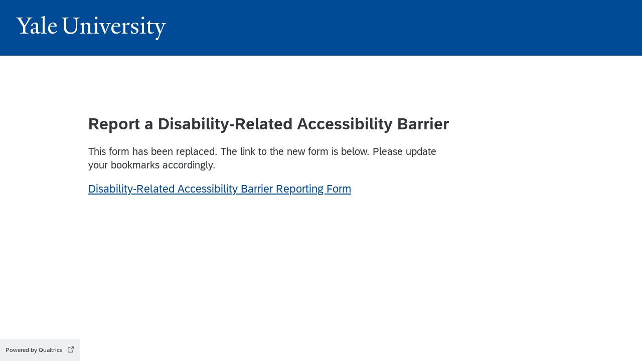

--- FILE ---
content_type: text/html; charset=utf-8
request_url: https://yalesurvey.ca1.qualtrics.com/jfe/form/SV_8BUTiYbiICd7oQS
body_size: 11801
content:
<!doctype html><html dir="ltr"><head><title>Yale University Report a Disability-Related Accessibility Barrier</title><meta property="og:title" content="Yale University Report a Disability-Related Accessibility Barrier"><meta name="description" content="Form for reporting disability-related accessibility barriers at Yale University."><meta property="og:description" content="Form for reporting disability-related accessibility barriers at Yale University."><meta name="robots" content="noindex"><link rel="icon" type="image/x-icon" href="https://yalesurvey.ca1.qualtrics.com/brand-management/brand-assets/yalesurvey/favicon.ico"><link rel="apple-touch-icon" href="/brand-management/apple-touch-icon"><meta charset="UTF-8"><meta name="viewport" content="width=device-width,initial-scale=1,shrink-to-fit=no"><meta name="apple-mobile-web-app-capable" content="yes"><meta name="mobile-web-app-capable" content="yes"><style>#q{background:#fff;position:absolute;top:0;bottom:0;left:0;right:0;z-index:1000}#q::before{content:'';display:block;position:fixed;top:30%;right:50%;width:50px;height:50px;border:6px solid transparent;border-top-color:#0b6ed0;border-left-color:#0b6ed0;border-radius:80px;animation:q 1s linear infinite;margin:-33px -33px 0 0;box-sizing:border-box}@keyframes q{0%{transform:rotate(0)}100%{transform:rotate(360deg)}}</style><script>!function(){"use strict";var e,s,n,o,t,m={},r={};function a(e){var s=r[e];if(void 0!==s)return s.exports;var n=r[e]={id:e,loaded:!1,exports:{}};return m[e].call(n.exports,n,n.exports,a),n.loaded=!0,n.exports}a.m=m,a.amdO={},e=[],a.O=function(s,n,o,t){if(!n){var m=1/0;for(c=0;c<e.length;c++){n=e[c][0],o=e[c][1],t=e[c][2];for(var r=!0,i=0;i<n.length;i++)(!1&t||m>=t)&&Object.keys(a.O).every(function(e){return a.O[e](n[i])})?n.splice(i--,1):(r=!1,t<m&&(m=t));if(r){e.splice(c--,1);var f=o();void 0!==f&&(s=f)}}return s}t=t||0;for(var c=e.length;c>0&&e[c-1][2]>t;c--)e[c]=e[c-1];e[c]=[n,o,t]},a.n=function(e){var s=e&&e.__esModule?function(){return e.default}:function(){return e};return a.d(s,{a:s}),s},n=Object.getPrototypeOf?function(e){return Object.getPrototypeOf(e)}:function(e){return e.__proto__},a.t=function(e,o){if(1&o&&(e=this(e)),8&o)return e;if("object"==typeof e&&e){if(4&o&&e.__esModule)return e;if(16&o&&"function"==typeof e.then)return e}var t=Object.create(null);a.r(t);var m={};s=s||[null,n({}),n([]),n(n)];for(var r=2&o&&e;("object"==typeof r||"function"==typeof r)&&!~s.indexOf(r);r=n(r))Object.getOwnPropertyNames(r).forEach(function(s){m[s]=function(){return e[s]}});return m.default=function(){return e},a.d(t,m),t},a.d=function(e,s){for(var n in s)a.o(s,n)&&!a.o(e,n)&&Object.defineProperty(e,n,{enumerable:!0,get:s[n]})},a.f={},a.e=function(e){return Promise.all(Object.keys(a.f).reduce(function(s,n){return a.f[n](e,s),s},[]))},a.u=function(e){return"c/"+{38:"../m/system-HI-json",87:"signature",109:"../m/system-EO-json",132:"../m/system-NE-json",194:"../m/system-ZH-T-json",215:"../m/system-CEB-json",233:"db",243:"../m/system-HR-json",277:"../m/preview-MN-json",311:"../m/system-SR-ME-json",325:"form",371:"../m/system-SO-json",410:"drill",446:"../m/preview-FR-json",509:"../m/system-PL-json",584:"../m/preview-MAR-json",598:"numberScale",910:"../m/system-SL-json",957:"../m/preview-AZ-AZ-json",1044:"matrix",1075:"mc",1192:"meta",1194:"../m/preview-LT-json",1205:"timing",1276:"../m/preview-PB-json",1362:"../m/system-Q_DEV-json",1366:"../m/system-UR-json",1388:"../m/system-TEL-json",1391:"../m/preview-JA-json",1426:"../m/system-MN-json",1493:"../m/preview-HIL-json",1506:"../m/system-ASM-json",1594:"../m/preview-KAN-json",1612:"../m/preview-KO-json",1706:"../m/preview-SIN-json",1779:"../m/preview-SR-json",1822:"../m/system-SQI-json",1895:"../m/system-SIN-json",1914:"../m/system-EN-GB-json",1945:"orgh",1963:"../m/system-MY-json",2022:"../m/preview-MK-json",2066:"../m/system-TA-json",2102:"../m/system-BG-json",2132:"../m/preview-KAT-json",2250:"../m/system-HU-json",2367:"../m/system-MAL-json",2407:"../m/preview-NE-json",2436:"slider",2457:"../m/system-MK-json",2476:"../m/system-EL-json",2549:"../m/preview-DE-json",2550:"../m/system-DE-json",2640:"../m/system-AZ-AZ-json",2739:"../m/preview-TGL-json",2746:"../m/system-PT-BR-json",2765:"../m/preview-TEL-json",2766:"../m/preview-MS-json",2872:"../m/preview-SK-json",3079:"../m/system-TR-json",3081:"../m/preview-DA-json",3109:"../m/preview-SL-json",3135:"../m/preview-EN-GB-json",3161:"../m/preview-BG-json",3210:"../m/preview-KM-json",3528:"../m/system-ID-json",3532:"../m/preview-ZH-S-json",3545:"../m/system-KM-json",3546:"../m/system-HE-json",3639:"../m/system-HYE-json",4093:"../m/system-CY-json",4105:"../m/preview-HE-json",4159:"../m/preview-SV-json",4265:"../m/system-ORI-json",4468:"../m/system-SR-json",4482:"../m/system-BEL-json",4492:"../m/preview-NL-json",4523:"../m/system-PB-json",4525:"../m/system-CKB-json",4576:"../m/preview-CS-json",4586:"../m/system-AR-json",4761:"../m/system-RI-GI-json",4827:"../m/system-ZH-S-json",4828:"../m/system-JA-json",4831:"../m/system-SK-json",4897:"../m/system-BN-json",4987:"../m/preview-IT-json",5003:"../m/preview-ES-ES-json",5143:"../m/preview-BEL-json",5182:"../m/preview-KAZ-json",5198:"../m/preview-GU-json",5210:"../m/preview-EO-json",5241:"../m/preview-TA-json",5332:"../m/preview-HR-json",5404:"../m/preview-LV-json",5407:"../m/preview-FR-CA-json",5435:"../m/preview-VI-json",5462:"../m/preview-SR-ME-json",5588:"../m/preview-RI-GI-json",5609:"../m/preview-HU-json",5674:"pgr",5709:"../m/preview-HI-json",5745:"../m/system-UK-json",5896:"../m/preview-ISL-json",5947:"../m/preview-PT-BR-json",5963:"../m/preview-ID-json",6035:"../m/preview-ASM-json",6129:"../m/preview-RO-json",6180:"video",6198:"te",6210:"../m/preview-CEB-json",6218:"ro",6233:"../m/system-ES-json",6275:"../m/system-LV-json",6405:"../m/system-CA-json",6422:"../m/preview-PL-json",6474:"../m/system-NO-json",6542:"../m/preview-UK-json",6557:"../m/preview-AR-json",6584:"agentChat",6643:"../m/preview-FA-json",6692:"../m/preview-SO-json",6693:"../m/preview-BS-json",6791:"../m/preview-ET-json",6823:"../m/system-KAN-json",6940:"../m/preview-SW-json",6982:"recaptcha",6994:"../m/system-TGL-json",7019:"../m/preview-Q_DEV-json",7073:"../m/system-FR-json",7077:"../m/system-PT-json",7088:"../m/preview-CKB-json",7090:"../m/system-BS-json",7136:"../m/system-PA-IN-json",7142:"../m/preview-CY-json",7211:"sbs",7277:"../m/system-KAT-json",7309:"../m/system-ISL-json",7374:"../m/system-RO-json",7515:"../m/system-KAZ-json",7529:"cs",7584:"rtAgent",7624:"../m/system-FI-json",7640:"../m/system-IT-json",7697:"../m/preview-PA-IN-json",7862:"../m/preview-ES-json",7865:"../m/preview-UR-json",7922:"auto",7935:"../m/preview-EL-json",8068:"../m/system-ET-json",8201:"../m/system-MAR-json",8210:"../m/system-FR-CA-json",8360:"../m/system-RU-json",8411:"../m/preview-RU-json",8429:"../m/system-TH-json",8445:"../m/preview-NO-json",8513:"../m/preview-ZH-T-json",8568:"followupsamepage",8606:"plugin",8652:"../m/preview-ORI-json",8760:"../m/system-SV-json",8778:"../m/preview-HYE-json",8798:"../m/preview-TH-json",8906:"../m/system-ES-ES-json",8926:"../m/preview-CA-json",8992:"../m/system-FA-json",9035:"../m/preview-SQI-json",9082:"../m/preview-MAL-json",9166:"../m/preview-PT-json",9199:"../m/system-NL-json",9230:"../m/preview-BN-json",9233:"../m/system-MS-json",9323:"../m/preview-FI-json",9340:"../m/system-HIL-json",9515:"../m/system-KO-json",9517:"calendar",9538:"../m/system-DA-json",9560:"../m/system-VI-json",9561:"file",9713:"../m/system-LT-json",9784:"../m/preview-TR-json",9787:"../m/system-SW-json",9831:"../m/system-CS-json",9848:"../m/preview-MY-json",9888:"nps",9949:"../m/system-GU-json"}[e]+"."+{38:"7f448ab8",87:"9bb87a18",109:"3ed37e97",132:"5f3ec458",194:"ccfaa05c",215:"7ca9cdbb",233:"5f9ec531",243:"c3f4e305",277:"54c907d4",311:"9c0ed048",325:"6e4f55b5",371:"18db1dc3",410:"a8f43f9e",446:"1d90e8b9",509:"038d762e",584:"3079f0e7",598:"fb0b0c0e",910:"5a04ebd6",957:"becbf416",1044:"28517601",1075:"c006cf45",1192:"8ab5c890",1194:"4cd05146",1205:"ad66e1a9",1276:"7295fd0d",1362:"a6805b6f",1366:"c4f41d42",1388:"7c420b63",1391:"09292fa6",1426:"56ae4aa4",1493:"deaa12c5",1506:"e7da4467",1594:"784495bd",1612:"cc04a4bd",1706:"55fef65c",1779:"5166fa18",1822:"72b6390a",1895:"90802e89",1914:"ea8f324a",1945:"d5dede22",1963:"c0d593f0",2022:"1ecba2af",2066:"60cd642b",2102:"f15bdf37",2132:"58a30d53",2250:"0a4f774b",2367:"fd78b5d9",2407:"bea3fc71",2436:"11e153ed",2457:"3d0ecb03",2476:"61ca34ab",2549:"305b88fe",2550:"4e9bae08",2640:"28aac19f",2739:"18f66d51",2746:"0257ab6c",2765:"7f94d0a3",2766:"be03e6c7",2872:"1cbe5db6",3079:"350628bc",3081:"f08ad474",3109:"3cb5b0cd",3135:"ae0d7973",3161:"f31dd63a",3210:"d5696218",3528:"94559f6b",3532:"52557715",3545:"52a28dc9",3546:"5ce087c0",3639:"3bc391ce",4093:"c93d9b80",4105:"2119208e",4159:"012e3807",4265:"8e243627",4468:"c215e28b",4482:"3429dc71",4492:"b2d2e40d",4523:"b369c3ee",4525:"93d2a0f7",4576:"6aaee0d2",4586:"bb5fa2cc",4761:"0fdf1834",4827:"1b641c37",4828:"e15d783b",4831:"c88fdc22",4897:"af0ff070",4987:"1d7a1c46",5003:"6c4eaa69",5143:"f1f304bc",5182:"a340a2ed",5198:"97224e1f",5210:"fd200912",5241:"69b7c804",5332:"ef30d83a",5404:"570ff60f",5407:"bc0df950",5435:"abab4e5c",5462:"ed9ccfd4",5588:"535c6623",5609:"98a14818",5674:"5d7b773e",5709:"0f13185e",5745:"77d4b3a0",5896:"ca43704d",5947:"97fb3fa3",5963:"dbb4b8da",6035:"cebceea9",6129:"707f797c",6180:"e9560071",6198:"6f55d801",6210:"740a7c8b",6218:"3668044d",6233:"a738b699",6275:"ea648279",6405:"5ecd57ea",6422:"14dc9b1e",6474:"960cd1c0",6542:"6f6224b0",6557:"55aea27f",6584:"cba3952c",6643:"bf8a20ba",6692:"df0a04ff",6693:"512c2371",6791:"e57b7b6f",6823:"2289921b",6940:"5a123749",6982:"94e7c395",6994:"aaf772b0",7019:"40297269",7073:"3b756be6",7077:"91314885",7088:"36088310",7090:"f7371a69",7136:"b49f3041",7142:"32aef263",7211:"49cdbcd9",7277:"c0f5d3e8",7309:"f7766807",7374:"69befb3e",7515:"df856574",7529:"acc07a9d",7584:"d889bad3",7624:"d2ea282c",7640:"e794b3e2",7697:"fc4d0c2d",7862:"b0b08aa4",7865:"cdd8af0c",7922:"4f1b472e",7935:"027886e9",8068:"2a366238",8201:"16a59ab8",8210:"60cdfee6",8360:"b7ed0160",8411:"e82c3b55",8429:"b1a9427f",8445:"b6984e8c",8513:"a38fa04f",8568:"61073047",8606:"0813e25c",8652:"0706fa79",8760:"1da9b72a",8778:"dadd6126",8798:"ab4df3f8",8906:"364937aa",8926:"5ca49a3f",8992:"96e541c5",9035:"a63ebbf4",9082:"3a516e7c",9166:"ebe8f390",9199:"2ac9cfcd",9230:"2aa327bf",9233:"b1d76896",9323:"678e9e54",9340:"daa0700a",9515:"bc02ae92",9517:"343b4d50",9538:"f45580e9",9560:"2e7a911b",9561:"6341ae23",9713:"c91b94a5",9784:"173c19e9",9787:"b3cea5d8",9831:"2c9c0d06",9848:"8b0085e8",9888:"a72db796",9949:"590c7c40"}[e]+".js"},a.g=function(){if("object"==typeof globalThis)return globalThis;try{return this||new Function("return this")()}catch(e){if("object"==typeof window)return window}}(),a.o=function(e,s){return Object.prototype.hasOwnProperty.call(e,s)},o={},t="jfe-react-app:",a.l=function(e,s,n,m){if(o[e])o[e].push(s);else{var r,i;if(void 0!==n)for(var f=document.getElementsByTagName("script"),c=0;c<f.length;c++){var j=f[c];if(j.getAttribute("src")==e||j.getAttribute("data-webpack")==t+n){r=j;break}}r||(i=!0,(r=document.createElement("script")).charset="utf-8",a.nc&&r.setAttribute("nonce",a.nc),r.setAttribute("data-webpack",t+n),r.src=e),o[e]=[s];var d=function(s,n){r.onerror=r.onload=null,clearTimeout(p);var t=o[e];if(delete o[e],r.parentNode&&r.parentNode.removeChild(r),t&&t.forEach(function(e){return e(n)}),s)return s(n)},p=setTimeout(d.bind(null,void 0,{type:"timeout",target:r}),12e4);r.onerror=d.bind(null,r.onerror),r.onload=d.bind(null,r.onload),i&&document.head.appendChild(r)}},a.r=function(e){"undefined"!=typeof Symbol&&Symbol.toStringTag&&Object.defineProperty(e,Symbol.toStringTag,{value:"Module"}),Object.defineProperty(e,"__esModule",{value:!0})},a.nmd=function(e){return e.paths=[],e.children||(e.children=[]),e},a.p="/jfe/static/dist/v2/",function(){if(void 0!==a){var e=a.u,s=a.e,n=new Map,o=new Map;a.u=function(s){return e(s)+(n.has(s)?"?"+n.get(s):"")},a.e=function(t){return s(t).catch(function(s){var m=o.has(t)?o.get(t):3;if(m<1){var r=e(t);throw s.message="Loading chunk "+t+" failed after 3 retries.\n("+r+")",s.request=r,s}return new Promise(function(e){setTimeout(function(){var s=Date.now();n.set(t,s),o.set(t,m-1),e(a.e(t))},1e3)})})}}}(),function(){a.b="undefined"!=typeof document&&document.baseURI||self.location.href;var e={4577:0};a.f.j=function(s,n){var o=a.o(e,s)?e[s]:void 0;if(0!==o)if(o)n.push(o[2]);else if(4577!=s){var t=new Promise(function(n,t){o=e[s]=[n,t]});n.push(o[2]=t);var m=a.p+a.u(s),r=new Error;a.l(m,function(n){if(a.o(e,s)&&(0!==(o=e[s])&&(e[s]=void 0),o)){var t=n&&("load"===n.type?"missing":n.type),m=n&&n.target&&n.target.src;r.message="Loading chunk "+s+" failed.\n("+t+": "+m+")",r.name="ChunkLoadError",r.type=t,r.request=m,o[1](r)}},"chunk-"+s,s)}else e[s]=0},a.O.j=function(s){return 0===e[s]};var s=function(s,n){var o,t,m=n[0],r=n[1],i=n[2],f=0;if(m.some(function(s){return 0!==e[s]})){for(o in r)a.o(r,o)&&(a.m[o]=r[o]);if(i)var c=i(a)}for(s&&s(n);f<m.length;f++)t=m[f],a.o(e,t)&&e[t]&&e[t][0](),e[t]=0;return a.O(c)},n=self.webpackChunkjfe_react_app=self.webpackChunkjfe_react_app||[];n.forEach(s.bind(null,0)),n.push=s.bind(null,n.push.bind(n))}(),a.nc=void 0}();</script><script defer="defer" src="/jfe/static/dist/v2/core.871f94c6.js"></script><script defer="defer" src="/jfe/static/dist/v2/8473.5af65f7f.js"></script><script defer="defer" src="/jfe/static/dist/v2/8874.d7eae874.js"></script><script defer="defer" src="/jfe/static/dist/v2/7183.21b61e91.js"></script><script defer="defer" src="/jfe/static/dist/v2/main.e4f33be2.js"></script></head><body><div id="q"></div><div id="root"></div><script>q=JSON.parse(decodeURIComponent("%7B%22init%22%3A%7B%22appData%22%3A%7B%22setup%22%3A%7B%22brandId%22%3A%22yalesurvey%22%2C%22channel%22%3A%22anonymous%22%2C%22layout%22%3A%7B%22logo%22%3A%7B%22url%22%3A%22https%3A%2F%2Fjfe-cdn.qualtrics.com%2Fthemes%2Fskins%2Fyalesurvey%2Fyalesurvey5_new%2Fversion-1534907317387-e2bd62%2Ffiles%2Flogo.png%22%2C%22position%22%3A%22left%22%2C%22banner%22%3Atrue%7D%2C%22brandHeader%22%3A%22%3Cscript%3Edocument.querySelector('%23Logo%20%3E%20img').alt%20%3D%20%5C%22Yale%20University%5C%22%3C%2Fscript%3E%22%7D%2C%22survey%22%3A%7B%22id%22%3A%22SV_8BUTiYbiICd7oQS%22%2C%22versionId%22%3A%229223370352935655086%22%2C%22jfeVersionId%22%3A%22d22a93527b16b44d7e2ba1522764bffcebdd73b1%22%7D%2C%22spokeUrl%22%3A%22https%3A%2F%2Fyalesurvey.ca1.qualtrics.com%2Fjfe3%22%2C%22meta%22%3A%7B%22indexing%22%3Afalse%2C%22description%22%3A%22Form%20for%20reporting%20disability-related%20accessibility%20barriers%20at%20Yale%20University.%22%7D%2C%22style%22%3A%7B%22transition%22%3A%22none%22%2C%22icons%22%3A%7B%22favicon%22%3A%22https%3A%2F%2Fyalesurvey.ca1.qualtrics.com%2Fbrand-management%2Fbrand-assets%2Fyalesurvey%2Ffavicon.ico%22%2C%22ogImage%22%3A%22%22%2C%22appleTouchIcon%22%3A%22%2Fbrand-management%2Fapple-touch-icon%22%7D%2C%22customHTML%22%3A%22%22%2C%22customCSS%22%3A%5B%22li.Selection%3Afocus-within%20span.LabelWrapper%20%7B%5Cn%20%20border%3A%204px%20solid%20rgb(120%2C%20120%2C%20120)%3B%5Cn%7D%5Cnh1%20%7B%5Cn%5Ctline-height%3A%201.3em%3B%5Cn%7D%5Cnp%20%7B%5Cn%5Ctmargin-top%3A%201em%3B%5Cn%5Ctmargin-bottom%3A%201em%3B%5Cn%7D%22%5D%2C%22cssVariables%22%3A%22%2Fjfe%2Fthemes%2Fcomponent-skins%2Fqualtrics.simple%2Fyalesurvey.410503645%2F9c8ac9c0ae61fe69da0b91f6da660b43329c24d1%2Fversion-1762838532885-d54ad6%2Fcss-variables.css%22%2C%22question%22%3A%7B%22displayWidth%22%3A%22default%22%7D%2C%22mc%22%3A%7B%7D%2C%22nps%22%3A%7B%7D%2C%22forceResponse%22%3A%7B%7D%7D%2C%22allowJavascript%22%3Atrue%2C%22autoAdvance%22%3Afalse%7D%2C%22page%22%3A%7B%22layout%22%3A%7B%7D%2C%22completion%22%3A0%2C%22content%22%3A%7B%22type%22%3A%22questions%22%2C%22questions%22%3A%5B%7B%22type%22%3A%22db%22%2C%22id%22%3A%22QID1%22%2C%22display%22%3A%22%3Ch1%3EReport%20a%20Disability-Related%20Accessibility%20Barrier%3C%2Fh1%3E%5Cn%5Cn%3Cp%3EThis%20form%20has%20been%20replaced.%20The%20link%20to%20the%20new%20form%20is%20below.%20Please%20update%20your%20bookmarks%20accordingly.%3C%2Fp%3E%5Cn%5Cn%3Cp%3E%3Cspan%20style%3D%5C%22font-size%3A22px%3B%5C%22%3E%3Ca%20href%3D%5C%22https%3A%2F%2Fcm.maxient.com%2Freportingform.php%3FYaleUniv%26amp%3Blayout_id%3D14%5C%22%3EDisability-Related%20Accessibility%20Barrier%20Reporting%20Form%3C%2Fa%3E%3C%2Fspan%3E%3C%2Fp%3E%22%2C%22options%22%3A%7B%22customJS%22%3A%7B%22script%22%3A%22Qualtrics.SurveyEngine.addOnload(function()%5Cn%7B%5Cn%5Ct%2F*Place%20your%20JavaScript%20here%20to%20run%20when%20the%20page%20loads*%2F%5Cn%5Ctdocument.querySelector(%5C%22%23next-button%5C%22).style.display%20%3D%20%5C%22none%5C%22%3B%5Cn%5Ctdocument.querySelector(%5C%22%23logo-container%20%3E%20img%5C%22).alt%20%3D%20%5C%22Yale%20University%5C%22%3B%5Cn%7D)%3B%5Cn%5CnQualtrics.SurveyEngine.addOnReady(function()%5Cn%7B%5Cn%20%20%2F*%20document.querySelector('%23logo-container%20%3E%20img').alt%20%3D%20%5C%22Yale%20University%5C%22'%3B%5Cn%20%20document.getElementById('next-button').style.display%20%3D%20'none'%3B%20%5Cn%5Ct%24('NextButton').hide()%3B%5Cn%5Ct%24('next-button').hide()%3B%20%20*%2F%5Cn%7D)%3B%5Cn%5CnQualtrics.SurveyEngine.addOnUnload(function()%5Cn%7B%5Cn%5Ct%2F*Place%20your%20JavaScript%20here%20to%20run%20when%20the%20page%20is%20unloaded*%2F%5Cn%5Cn%7D)%3B%22%2C%22questionInfo%22%3A%7B%22QuestionType%22%3A%22DB%22%2C%22QuestionID%22%3A%22QID1%22%2C%22QuestionText%22%3A%22%3Ch1%3EReport%20a%20Disability-Related%20Accessibility%20Barrier%3C%2Fh1%3E%5Cn%5Cn%3Cp%3EThis%20form%20has%20been%20replaced.%20The%20link%20to%20the%20new%20form%20is%20below.%20Please%20update%20your%20bookmarks%20accordingly.%3C%2Fp%3E%5Cn%5Cn%3Cp%3E%3Cspan%20style%3D%5C%22font-size%3A22px%3B%5C%22%3E%3Ca%20href%3D%5C%22https%3A%2F%2Fcm.maxient.com%2Freportingform.php%3FYaleUniv%26amp%3Blayout_id%3D14%5C%22%3EDisability-Related%20Accessibility%20Barrier%20Reporting%20Form%3C%2Fa%3E%3C%2Fspan%3E%3C%2Fp%3E%22%2C%22Selector%22%3A%22TB%22%2C%22SubSelector%22%3Anull%2C%22postTag%22%3A%22QID1%22%2C%22Validation%22%3A%7B%22Settings%22%3A%7B%22Type%22%3A%22None%22%7D%7D%7D%7D%7D%2C%22layout%22%3A%7B%7D%7D%5D%2C%22responses%22%3A%7B%7D%7D%2C%22translationUnavailable%22%3Afalse%2C%22nextButton%22%3A%7B%22display%22%3A%22Submit%22%7D%7D%2C%22localized%22%3A%7B%22meta%22%3A%7B%22title%22%3A%22Yale%20University%20Report%20a%20Disability-Related%20Accessibility%20Barrier%22%7D%7D%2C%22session%22%3A%7B%22id%22%3A%22FS_3DZXJN3VFbKbADZ%22%2C%22transactionId%22%3A1%2C%22cachedRuntime%22%3A%22ntUpJVYXywLJIF4Db7FMP9AyaRHXB01qLHVw%2FQQ8QyY8gaM41vKthE7GrUEvrVWepz3HqGlwu7AkFvd4M%2F7pOxoGF3rLyka4w8hdRg0FoeMQDCj48OWZOIDG9p7AWq6%2BXekkx%2FWNOj4xbm3JpqS%2FMlZIWKROcyTsbqFWj9va8ditH6ZHMd2pPTbI75jeMUxStT1SyDsURqvAcc2mfhnfnObhUJUAowPogMpqLJvCgb4xle6cF3co606kRdfG61607ROvCZCTVu7uDpa76nCB%2BiYUhmexX9EfshwnkFC1OrM0J%2BnJ7Ao6r91hQ98w3siFBTKRRRz1BlGQ9sgezalNg%2FRu3w0ZMCW5A7fPdqcSlPPL7tuA%2BcMBlXKgEoXIC%2F2mvS8DMqNsUfHa2nEECU5isDc5mpDUHIrajHz2EaWPZ%2Brq3KLfMGghy9Bggyq0c91WwGCg%2FaBYYcv7Os7xcOerpF2Fc%[base64]%2BsYCV2g%2BQikByW2EvS%2B5zQ0DLRut2FgMDkO1IVDc495FSp7J49U%2FXPDsXp6jb0w2l4VWA98DfVQyRhUTteSJEyOh5Vc0%2FBN1UzQV095a9PP2%2BOTpxl0pYXXSqIRa%2FEackVEXmdmWwDV7Iwk6BG21f9cboI4LKCu9CuFz50O2MRZdFPH2HnrO7YhSWZ5GfNvswu6rMSyhhd9M6W3OXSaMRUvD5JfoT9K0UawcAjYb40mgxpNaboiqrfWbztPSyF%2B5E1vyjXEZ08zrRXEFrqPcrTsDVQH4kaF6CUpiScBaZKPKmqoOKpqRbUN%2FpBtNN1CgDpAq3xmsmAYVddltdbswOWWsb8XRkQkHE7gaunRBSCCnhPOHKZ4H6Klhbxo81rIHoNdk7lGxBK%2FriOtYXFyI2q81Z6CGggWBsbuI4j210tGSEogvkjX4GZAnXE%2FihojFqluW2UfS1yoi%2BwYsu%2FH%2FjDDxnDOFW7qk87Czmm4szYbLPzCDEQnCDGbORKtVWXz%2FBKrpDYz6TTi3p5y%2BnTuAqyRoLz7SRNo8flaRx29ANrNimUnfisSYn83sOWVGf2pBUmpYj5FQbM1nUNwKKJWlnstVUhmGp6sOGG6161KCb%2FPpN%2BkApLMBRb8zMMMToNMNcmi1tZJwsyNzIrmx%2BFyPVSFUT5aw%2B2Q%2F88dEr%2BsTgthfvPPcperOirJthJ2uewr0uzrJoIoDZ5I0rL8BBbvjBi86luvJpkoXvqAa6EZfFGwU7X5MB0r6K%2F5olDpwjKvTPePVn6DENuacvlIiFLKH7QsXGrTcvcfZkmkJAjdfzeaKtTNpoHgvN%2BR6AYX7dsptZ%2BuCSmtFd3dVT9wl8Mf5lZkNyt1AwaDFw2yLfszNmfzrV7BunAgxBID8XQ4xjeK6%2B%2BB67LIHL2mzeXw80fSAlvisjy9hlYpdMSnMuRiSFLlLiHboh2tK7kKQhyeuprwveNzl2zuendoHVVDEVstVEV0gqPkcM%2FXNyVcnNLAy%2BpsSAuV7v0ik%2FEdVzvkUeNTUXGdoO5Ny9Nn6wK%2BryR3AYo2%2Fj9qvqsRvXV2CPSxLO1e0aJSmqYXINqmzkB7oNkLr2H5%2BTN%2ByIjvEZw4wJ4CgPZyxIvRMfkvcqAteJhql3hy5S92QCGfYL0oH98jwmRDPoPacTbmfpCmcCXoeUh1kK%2B1n1atEmsjctTkeu%2BfM2P8d8NJHluGvJGuvbH%2B3EUr8evuYNLgta%2B%2Fi2FRn0dyTGEOksALU0r5gn12LHoi4BSTCY%2B%2F5SsKKUO48JQ%2BDNHwg5kXQ3YEXm1rT1maJaEGbq5YXbIAE9WnTYzbTfk%2FzrVeNLqAlPRtiV%2FDtNCMXS3GMNA9NDGrEII0n7LfGAFUwMsAdjyPjhkMP9k%2B1BTN%2FIhO05BujQylLa%2Fd33h2%2B6ikDCmuB8TvUh3QR1ML01eXRMw0Ot%2B03YnxZSG8W77vDlGmcQ%2BoFG4eom2GQWphV6Ywts6Agcfb6k9If%2Bz%2Fp2EF8LUPcviYQ8MYL0ZcuPHyXHKd67slPNuTvJD%2F%2FaU1vGchRAOD6hlxcKPwxau3qf1AnHTsj90%2FhPAA5uT5uFiM%2FoonDzilH6JAscq%2BxEftKO3K9yRalWLE4TgeHDJP6Zk2WKstzp9cSus7PALAMKSr%2BCH%2FNb7njEGo1p9g6WynZV3K37YVwC2hRipvG4wBREa0vhdjjGKAgENWn53QKTUsxEOcMj450qeI58rreimHrI1ggc2ThUfn%2BMUVBxsMHUDZGsYEHyl1918RRpZ4C03Ym9vxFWAXVaO4u%2BUObcxNJzsAGjSO8YaBhQTEviY3sgkc8c1LVlJvrK4aIh043MwohaF7CROLvIH4iSbjwWZewC9XQ1nUcBDTaSEGK9qBrKOR5RwxbQN39V9hV899TOyxpxxz0o%2FaMYmVzPID%2B7dBns75qY0UVp7PJXspFvVD74ur3XQ6fpPdD64cjXxNJeCS7bF9n93updkiSQT4nuhzHf9C%2B6SH1dzDTzFPyPsiOKZOzZaosMDrFjyzjwUmjWbHzRDpnYtZKCWO3d%2FZZYDLMbcx1%2FffkETeZyW%2FWyi4DpGlIdZyX1B%2F56JDtkPyv5WEhYl67efHxAhkQlH%2FPRl2Yl0HLAfYxm7QQx8uKl%2BYjVOl%2Fk5xHi8qcRGxZLt8%2B3UWgYvJKlfdpBx%2FPAQSI11QNrBvUoueWENCxG94Khy0%2F2L%2BNNTihHf1pKFB5BYjCp5xUeRxosy4sgfAZXhA5QLS7FiCHDTweGTa0%2B0A5tf0Au2WAIJ6Ew%2BxtWUajLDalp2Db63eSKA%2BZT4H7%2B7YMOMCtT1i8rcUFdBSnqn6FqRUK%2FCD4Hr6Dm14doB8idIGRwh0x3YSL2wspNIT9tiHrpxkGqzyW3jIYZNQRJIcRvQ5x83RdDHLps5R%2BOwdZ78mjMheU9Nikcv%2BzmkKHQ5uBaQ8H45HygkLOpt4e%2Fwecco03GZsMENf%2BK1zDmcxtDYuzy74sjLJosqxqxxE33L7MwO7wMug0VLoPH1y%2BsWTkwZg%2BZ1xNq84r2cnnTcB4gRCwsria2Cz3ucRSYlmefdhlT9KD531HejRB0Fo6YDjxGHvIpLTNcfqTYLRb5zU4t%2Be4OFOrxD2Eymur8g0W8gxpNyl0zGg8VXPMKAjqDu8tKzvx6asQ2Pqy6pItZ7Z4IzLNlUhKusBE5L6MZtPHPa2b4Ee04gwQukRyvg2haEa%2Fizraa7mnszKhuJ2%2B9uTq1zN1PrBX%2Fr9laK31rnmu4D4oJvszQ79vq%2BzI9TF0GqWNCfsuetWIEPmfp1CEOYFmNrsLX1k3M8sHVWHW8pjZLg25xsPpsPj4MKSLXJctEqP0C0McSJGS3i1ii%2Fpv5VyiMQEk8rsb9jqO427ooIxzQrra9B2W6hYBywahlzdepGhiMoNO3RuVs4IejZKAGYazr8o1KRRDoFPuu%2BdiCkgApsd6YY7SqM0wpSR6A4ETGwQmMPDkC8A8O8OMlrgl4RMHnF7AUuFH0GQcv3adznABMgDxwrbgGdyuQZXFw18n3UGP%2Bgs160CExaVR2dvnzqunzfDdc7kIFUG9Mbw3haRyvuNXgAppDfD8ldkN3wGfDE%2Fo1gQwrROMCEPJD%2BNb%2F104QAkjAKIIuM7JQ7qjrx5PjbbcjlfbRNMJvQaDwjFB2uqLOBp9wdPqz%2FdgJJLZ3XTJ5W4sio66cUbkggk%2FIs6%2B%2BTkiL%2FcuBhTPhM4LRPw34aoYHm8k3Obm70j7J7UAs%2ByJIlMsG5B1YNWVMHI0o5l4v3HxO4Zflrr7obHn7%2BB%2Bzh6fedupZL%2B%2BoNXgkgCidGc7%2B2i1b1gtB00AMCBqv7drYK2WgBak9t2ZDd%2FWlVRJfo3A224Ybi1N1QtQsQV1idwYGTw60%2B%2FV%2BansoVnmZ8ahqnjcXR248DLa3HvVcerHvJtNOwdrGIz3tUr3OuJbkTMT4bP1xgKHSOVuAUQpNww%2FDOqKUQZ5bbx37X3CBSg3viNYZLbhArv5PJoDwHWOjf4MRnuHST%2B3Tf9O5foqK0ZHkvhTI2%2FZPV6Ok12q4sjwHCrR%2FJYPvUWoyRu75GPRnu2%2BWNwAw2u5ZPUKyUJtbccDS9g7G%2F1PucT5ynUFAB%2FPsT8YCTSd1FyxvO4qxGa5IA19oHuJ9gA8GUDPnti4G%2Fzdxyqw12RnMiqP0FyhqJmol%2FhqgzwJRU8LnXV%2Fa49Y1VOw4a6l9IOU3t7YQaQWBJgpeQyMZiVlbQzQZ0Gj9RtDkc%2FQx762Jnapji%2F9J3jCcfdTCuVWMZVrKwSQbaazac8EZWPi3N%2FWY1DIKj%2Beojqqplsye9xqaTBb064fTB%2BbVz0PZQSXyD%2Fas3XE1Mi5mhSKFneE%2BRmEQWMdmmPl2lvPeOxsZjlNR32%2FUvx1%2B0GCDmJEMybFhidim17ZJCeWJ0MHQY74MKuzBcIa2kGp00A8tnHjJ%2Fbr8ZfT24PJYpUNzR3xNWiTn4ox6LsMlLN0Dpug45eVGEH3yWNj5DfMzUrTgBCIoTSPJ7OCFvJ1PWlrJUUcYE%2ByyJutrQnlK0iitne6uObX3ae00BlQR%2B5AFG19BERzFJVNsljAiLNM2%2FqaVfcwfyUDZc659D7W05pcbTKIG69Q%2FXUTGsG55dHt7eUfWl3ovA%2BTShZwmmLo9OHtBiOXKZDMY9FliLNwZn0BMQxhMJd7CPOZ9i8I08kXY0yOC2SYn%2BFnWJut3dx3a3X8%2FXzaMWYWPmbqf27m48HIsxQAln4mbRgOsV17hIVaidbmLt7aLk5ZNW%2F2R%2F9NwqltX%2FrYDTgkbb%2FdmefxdN%2FAN8Z7OVzyB85YQRqjvaZPlLZp3qxto%2FpwXZhNHO3NY9CW8fFrm%2BZqJnR5cwUtKTb2TTbDR51d4gCihMiOPgxudQODLDiXccTxVcUQWb8NN0bcV%2BG%2FaQSqMB9sGnD3gNYvkF7mkaABf7WYOyD1m2711FN1NSogh5qddeK%2FshKanDqzAPDcAAFp3BCT%2FVCqNvQabmriu5JUy1EBy687r5cfcV6ca6a2GRekjceHpo2C8ywXoSlzhjWikZy%2B1hrXPXe2YPDhDNJpa9COsgY5FCo0dvx1CsaNxyyGWavekNXaPjJ2qQGqLEI1xvyDooBj3AL3x%2FP%2BE2hEw%2BHjp5mJRw4PoEsU2p55g%2BLOtpDjOPvj7BKVIii9mcLA%2FD%2FPd%2F6CiH2lhKgJXXDOGMFKtNalrKCYnWVOOhCp22PeROrXrfbAWY642JzLvC6pxY%2BlliEGuJG8wZirZU0T4VGXkMplUaAaRXOoREtNUw70llcM24WFW8RuDGy5VFVpMRCBgJTADC4kzjvqtr1KPnxZM4RmeALlAsd8rOIjx1yOqIsIUYRvWcDKF%22%7D%7D%2C%22language%22%3A%7B%22current%22%3A%22EN%22%2C%22available%22%3A%7B%7D%7D%7D%2C%22appMeta%22%3A%7B%22assetsVersion%22%3A%225.0.276%22%2C%22clientId%22%3A%22CL_11ZwCZwSsHusLXT%22%7D%7D"))</script></body></html>

--- FILE ---
content_type: text/css
request_url: https://yalesurvey.ca1.qualtrics.com/jfe/themes/component-skins/qualtrics.simple/yalesurvey.410503645/9c8ac9c0ae61fe69da0b91f6da660b43329c24d1/version-1762838532885-d54ad6/css-variables.css
body_size: 2604
content:
:root{--logo-url:url(https://jfe-cdn.qualtrics.com/themes/skins/yalesurvey/yalesurvey5_new/version-1534907317387-e2bd62/files/logo.png);--logo-height:6.25rem;--logo-mobile-scale:0.6;--background-color:#ffffff;--background-overlay-opacity:0;--questions-container-color:#ffffff;--font-family:'72', 'Helvetica Neue', Helvetica, Arial, sans-serif;--question-text-size:1.25rem;--question-text-weight:normal;--answer-text-size:1rem;--answer-text-weight:normal;--layout-spacing:0.5;--palettes-text-1:#32363a;--palettes-text-2:#515559;--palettes-text-3:#6a6d70;--palettes-text-4:#74777a;--palettes-bg-1:#ffffff;--palettes-bg-2:#fafafa;--palettes-bg-3:#f5f5f5;--palettes-bg-4:#edeff0;--palettes-bg-5:#000000;--palettes-neutral-1:#eeeeee;--palettes-neutral-2:#e5e5e5;--palettes-neutral-3:#d9d9d9;--palettes-neutral-4:#c2c3c5;--palettes-neutral-5:#89919a;--palettes-error-1:#bb0000;--palettes-info-1:#0b6ed0;--palettes-info-2:#5299e0;--palettes-warn-1:#fefaf7;--palettes-warn-2:#e9730c;--palettes-correct-1:#107e3e;--mixes-primary-1:#004b95;--mixes-primary-2:#ffffff;--mixes-primary-for-active-1:#e7eff8;--mixes-primary-for-active-2:#004b95;--mixes-primary-text-on-white-1:#fff;--mixes-primary-text-on-white-2:#004b95;--mixes-secondary-button-1:#f5f5f5;--mixes-secondary-button-2:#004b95;--mixes-input-neutral-border-1:#d5e4f2;--mixes-input-neutral-border-2:#787d84;--colors-primary-as-text:#004b95;--colors-primary-as-text-on-bg:#004b95;--colors-primary-as-control:#004b95;--colors-primary-as-control-on-bg:#004b95;--colors-primary-for-hover:#eff4fa;--colors-primary-for-hover-on-bg:#eff4fa;--colors-primary-for-active:#e7eff8;--colors-primary-for-active-on-bg:#e7eff8;--colors-primary-for-selected:#e1ebf6;--colors-primary-for-selected-on-bg:#e1ebf6;--colors-primary-for-matrix-hover:#dde9f5;--colors-primary-for-matrix-hover-on-bg:#dde9f5;--colors-primary-for-selected-hover:#d5e4f2;--colors-primary-for-selected-hover-on-bg:#d5e4f2;--colors-primary-for-sbs-column-hover:#c9dcee;--colors-primary-for-sbs-column-hover-on-bg:#c9dcee;--colors-primary-for-focus:#4783bd;--colors-primary-for-focus-on-bg:#4783bd;--colors-primary-for-border:#a5c4e2;--colors-primary-for-border-on-bg:#a5c4e2;--palettes-text-1-on-bg:#32363a;--palettes-text-2-on-bg:#515559;--palettes-text-3-on-bg:#6a6d70;--palettes-text-4-on-bg:#74777a;--palettes-bg-1-on-bg:#ffffff;--palettes-bg-2-on-bg:#fafafa;--palettes-bg-3-on-bg:#f5f5f5;--palettes-bg-4-on-bg:#edeff0;--palettes-bg-5-on-bg:#000000;--palettes-neutral-1-on-bg:#eeeeee;--palettes-neutral-2-on-bg:#e5e5e5;--palettes-neutral-3-on-bg:#d9d9d9;--palettes-neutral-4-on-bg:#c2c3c5;--palettes-neutral-5-on-bg:#89919a;--palettes-error-1-on-bg:#bb0000;--palettes-info-1-on-bg:#0b6ed0;--palettes-info-2-on-bg:#5299e0;--palettes-warn-1-on-bg:#fefaf7;--palettes-warn-2-on-bg:#e9730c;--palettes-correct-1-on-bg:#107e3e}